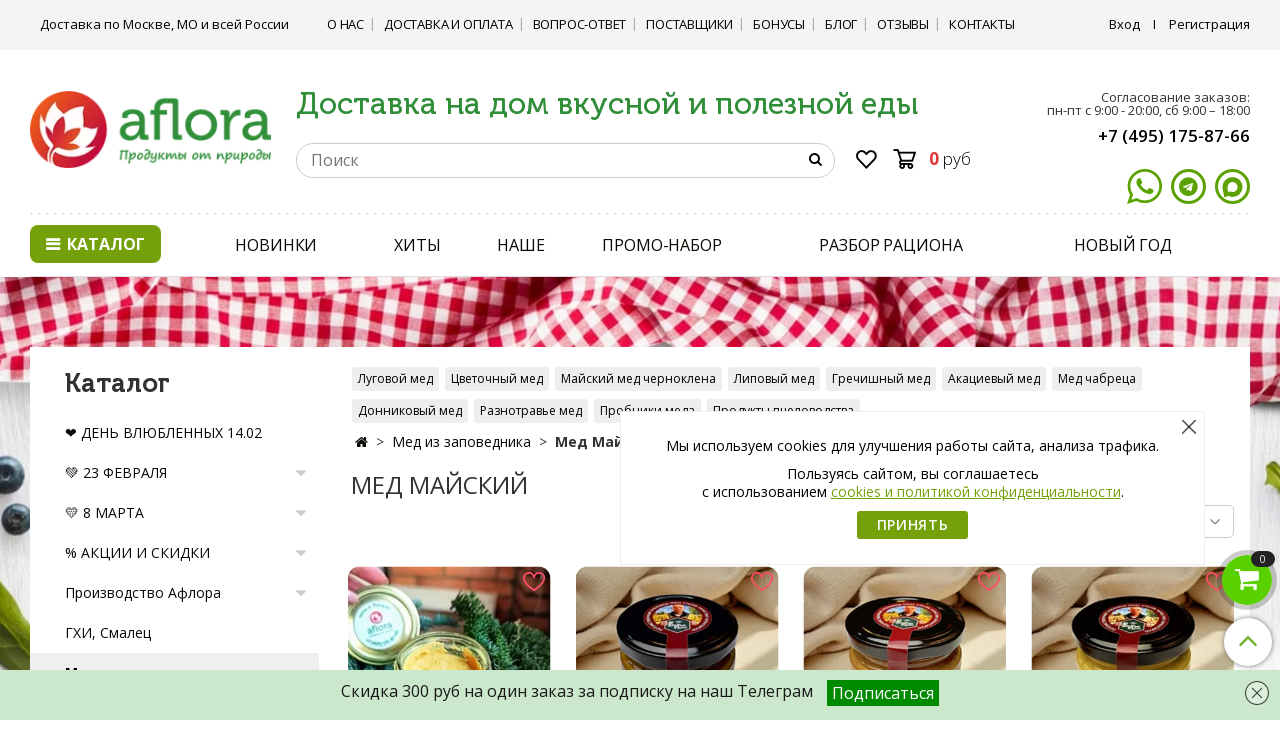

--- FILE ---
content_type: text/javascript
request_url: https://static.insales-cdn.com/assets/1/2890/4180810/1764945968/theme.js
body_size: 7528
content:
var InsalesThemeSettings = {"color_background_primary":"#ffffff","color_text_primary":"#333333","color_link_primary":"#040a00","color_link_primary_hover":"#6cb528","color_border_primary":"#cccccc","color_background_secondary":"#ffffff","color_text_secondary":"#050505","color_link_secondary":"#1f1f1f","color_link_secondary_hover":"#6cb528","color_border_secondary":"#a89b9b","color_catalog_button":"#ffffff","color_background_catalog_button":"#74a10a","body_background_color":"#ffffff","body_background_type":"default","font_family_primary":"google:Istok+Web","font_size_primary":"16px","logotype_type":"image","logotype_font_family":"google:Cuprum","logotype_font_size":"40px","phone":"edited_block","email":"edited_block","promo_slider_auto":"1","promo_slider_auto_time":"1500","category_description_position":"after_products","category_image_hidden":"1","product_not_available":"hidden","product_compare_hide":"1","article_author_hide":"1","_settings_version":1722344995.528736};
!function(n){function o(e){if(c[e])return c[e].exports;var t=c[e]={i:e,l:!1,exports:{}};return n[e].call(t.exports,t,t.exports,o),t.l=!0,t.exports}var c={};o.m=n,o.c=c,o.d=function(e,t,n){o.o(e,t)||Object.defineProperty(e,t,{configurable:!1,enumerable:!0,get:n})},o.n=function(e){var t=e&&e.e?function(){return e.default}:function(){return e};return o.d(t,"a",t),t},o.o=function(e,t){return Object.prototype.hasOwnProperty.call(e,t)},o.p="",o(o.s=0)}([function(e,t,n){"use strict";var s,u="function"==typeof Symbol&&"symbol"==typeof Symbol.iterator?function(e){return typeof e}:function(e){return e&&"function"==typeof Symbol&&e.constructor===Symbol&&e!==Symbol.prototype?"symbol":typeof e},n=n(1),r=!0,a=!1,d=["scroll","wheel","touchstart","touchmove","touchenter","touchend","touchleave","mouseout","mouseleave","mouseup","mousedown","mousemove","mouseenter","mousewheel","mouseover"];(0,n.eventListenerOptionsSupported)()&&(n=EventTarget.prototype.addEventListener,s=n,EventTarget.prototype.addEventListener=function(e,t,n){var o,c="object"===(void 0===n?"undefined":u(n))&&null!==n,i=c?n.capture:n;(n=c?(c=n,(o=Object.getOwnPropertyDescriptor(c,"passive"))&&!0!==o.writable&&void 0===o.set?Object.assign({},c):c):{}).passive=(o=n.passive,c=e,void 0!==o?o:-1!==d.indexOf(c)&&r),n.capture=void 0===i?a:i,s.call(this,e,t,n)},EventTarget.prototype.addEventListener.t=s)},function(e,t,n){"use strict";Object.defineProperty(t,"e",{value:!0}),t.eventListenerOptionsSupported=function(){var e=!1;try{var t=Object.defineProperty({},"passive",{get:function(){e=!0}});window.addEventListener("test",null,t),window.removeEventListener("test",null,t)}catch(e){}return e}}]),$(".js-open-sidebar").on("click",function(){alertify.panel({target:$('[data-modal="mobile-sidebar"]').html(),position:"left",onOpen:function(e){$(e).find(".sidebar-block-content").each(function(){var e=$(this).find(".mobile-sidebar-menu").first();InSalesUI.Menu.create(e)})}})}),$(".js-open-contacts").on("click",function(){$(".contacts-top-menu-block").removeClass("hidden"),$(this).addClass("is-active")}),$(document).on("click touchstart",function(e){var t=$(e.target).closest(".contacts-top-menu-block").length,e=$(e.target).closest(".js-open-contacts").length;t||e||($(".contacts-top-menu-block").addClass("hidden"),$(".js-open-contacts").removeClass("is-active"))}),$(".contacts-overlay").on("click",function(){$(".contacts-top-menu-block").addClass("hidden"),$(".js-open-contacts").removeClass("is-active")}),$(".js-open-search-panel").on("click",function(e){alertify.panel({target:$('[data-modal="search-form"]').html(),position:"top",hideAfter:!1})}),$(document).on("click touchstart",function(e){var t=$(e.target).closest(".js-toggle-search").length,e=$(e.target).closest(".js-open-search-panel").length;!t&&768<=window.innerWidth&&!e&&(t=$(".js-toggle-search"),e=$(".js-open-search-panel"),$(".js-contacts-header"),t.addClass("hidden"),e.removeClass("hidden"))}),window.innerWidth<=768&&$(".hidden-breadcrumbs").hasClass("js-hidden-bread")&&($(".breadcrumb-item").each(function(e){2<e&&e!=$(".breadcrumb-item").size()-1&&$(this).addClass("hidden")}),$(".js-hidden-bread").click(function(){$(".breadcrumb-item").removeClass("hidden"),$(".js-hidden-bread").parent().addClass("hidden")})),$.fn.bindFirst=function(n,e){console.log("_events",n,this),this.on(n,e),this.each(function(){var e=$.u(this,"events")[n.split(".")[0]],t=e.pop();e.splice(0,0,t),console.log("-events-",n,$.u(this,"events"))}),console.log("events_",n,this)};
!function(){var e;"index"==Site.template&&(e={slidesPerView:2,spaceBetween:10,autoHeight:!0,loop:!0,pagination:{el:".swiper-pagination",type:"bullets",clickable:!0},nextButton:".promo-slider-next",prevButton:".promo-slider-prev",navigation:{nextEl:".promo-slider-next",prevEl:".promo-slider-prev"}},_.get(InsalesThemeSettings,"promo_slider_auto")&&(e.autoplay=1e3*_.get(InsalesThemeSettings,"promo_slider_auto_time",5)),$('[data-slider="promo"]').each(function(){new Swiper(this,e)}))}(),function(){var e;"index"==Site.template&&(e={slidesPerView:4,spaceBetween:0,normalizeSlideIndex:!0,navigation:{nextEl:".product-slider-controls .product-slider-next",prevEl:".product-slider-controls .product-slider-prev"},breakpoints:{510:{slidesPerView:2},768:{slidesPerView:2},1024:{slidesPerView:2},1200:{slidesPerView:3}},on:{init:function(){this.update(),this.navigation.update()}}},$('[data-slider="special-products"]').each(function(){new Swiper(this,e)}))}(),function(){var e;"index"==Site.template&&(e={slidesPerView:4,spaceBetween:16,breakpoints:{480:{slidesPerView:1},768:{slidesPerView:2},1024:{slidesPerView:3}}},$('[data-slider="blogs"]').each(function(){new Swiper(this,e)}))}(),Site.template,$(window).scroll(function(){250<window.pageYOffset&&window.innerWidth<=768?($(".js-top-panel-fixed").addClass("fixed"),$(".top-panel-wrapper").addClass("z-index")):($(".js-top-panel-fixed").removeClass("fixed"),$("top-panel-wrapper").removeClass("z-index"))}),$(".js-arrow-up").click(function(){$("body,html").animate({scrollTop:0},500)}),"index"==Site.template&&$(document).on("submit",".js-widget-feedback",function(e){var i,n=$(this),t=n.serializeObject(),s=$(this).attr("data-max-send");if(e.preventDefault(),s<=(i=sessionStorage.getItem("send_success")?sessionStorage.getItem("send_success"):0))return maxSendError(),$(this).find(".button-widget-feedback").attr("disabled","disabled").addClass("is-secondary"),!1;Shop.sendMessage(t).done(function(e){alertify.success(e.notice),n.trigger("reset"),i++,sessionStorage.setItem("send_success",i)}).fail(function(e){$.each(e.errors,function(e,i){alertify.error(i[0])})})}),console.log(window.location.toString().pathname),"cart"==Site.template||"/new_order"==location.pathname?$(".cart-widget-dropdown").hide():$(function(){EventBus.subscribe("update_items:insales:cart",function(e){Template.render(e,"cart-widget-dropdown"),$(".js-cart-dropdown").html(Template.render(e,"cart-widget-dropdown"))})}),$.getJSON("/client_account/contacts.json",function(e){if("error"==e.status)return!1;var i=e.client.name;$(".js-user-name").html(i),$(".js-open-sidebar").on("click",function(){$(".js-user-name-mobile").html(i)})});
function copySrc(e){var r=$(e).attr("data-image-large"),t=$(e).attr("href"),a=$(e).attr("title"),i=$(e).attr("data-gallery-count");$(e).parent().siblings().find("a").removeClass("is-checked"),$(e).addClass("is-checked"),$("#gallery").attr({href:t,title:a,"data-gallery-count":i}).find("img").attr({src:r,alt:a})}!function(){var r;"product"===Site.template&&(r=$(".product-control").attr("data-compare"),localforage.getItem("view_array").then(function(e){null==e&&((e=[]).push(r),localforage.setItem("view_array",e)),_.includes(e,r)||(e.push(r),localforage.setItem("view_array",e))}))}(),function(){var e,r,t,a;"product"===Site.template&&(e={slidesPerView:4,spaceBetween:0,autoHeight:!0,lazyLoading:!0,lazy:!0,breakpoints:{768:{slidesPerView:1},1024:{slidesPerView:3}},navigation:{nextEl:".product-slider-next",prevEl:".product-slider-prev"}},r={slidesPerView:4,spaceBetween:0,breakpoints:{510:{slidesPerView:2},768:{slidesPerView:2},1024:{slidesPerView:2},1200:{slidesPerView:3}},navigation:{nextEl:".product-slider-next",prevEl:".product-slider-prev",disabledClass:"swiper-button-disabled",hiddenClass:"swiper-button-hidden"}},new Swiper('[data-slider="similar-products"]',r),new Swiper('[data-slider="related-products"]',r),new Swiper('[data-slider="bundle-products"]',r),$('[data-slider="gallery-thumbs"]').length&&(t=new Swiper('[data-slider="gallery-thumbs"]',e)),a=new Swiper('[data-slider="gallery-thumbs-mobile"]',e),EventBus.subscribe("update_variant:insales:product",function(e){var r;$(".product-prices.on-page").show(),e.first_image.from_variant&&!e.action.quantityState.change&&(r=$('[data-slider="gallery-thumbs-mobile"]').find('[href="'+e.first_image.original_url+'"]').attr("data-slide-number"),e=$('[data-slider="gallery-thumbs"]').find('[href="'+e.first_image.original_url+'"]'),setTimeout(function(){a.slideTo(r-1),a.lazy.load()},1e3),t&&t.slideTo(r-1),copySrc(e))}))}(),"product"===Site.template&&($(document).on("click",".js-copy-src",function(e){e.preventDefault(),copySrc(this);var r,e=$(".product-control").attr("data-compare"),t=$(this).attr("href");Products.get(e).done(function(e){(r=_.find(e.variants,function(e){return t==e.first_image.original_url}))&&Products.getInstance($(".product-form")).done(function(e){return e.variants.setVariant(r.id)})})}),$(document).on("click","#gallery",function(e){e.preventDefault();e=$("#gallery").attr("data-gallery-count");return $(".mobile-wrapper").find('[data-slide-number="'+e+'"]').trigger("click"),!1})),EventBus.subscribe("update_variant:insales:product",function(e){if(e.action.product.is("[data-main-form]")){var r=e.action.product,t=$(".js-variant-shown"),a=$(".js-variant-hidden"),i=r.find("[data-quick-checkout]"),d=$(".js-variant-preorder"),n=r.find(".js-product-price"),l=r.find(".js-product-old-price"),s=r.find(".js-product-sku-wrapper"),o=r.find(".js-product-sku"),c=r.find(".js-variant-counter"),r=InsalesThemeSettings.product_not_available;if(window.e=e,t.hide(),c.hide(),a.hide(),d.hide(),i.hide().prop("disabled",!0),n.html(Shop.money.format(e.action.price)),l.html(Shop.money.format(_.toFinite(e.old_price)>_.toFinite(e.price)?e.old_price:null)),e.sku?(s.show(),o.text(e.sku)):s.hide(),e.available)t.show(),c.show(),i.show().prop("disabled",!1);else switch(r){case"preorder":d.show(),i.hide();break;case"hidden":a.show(),i.hide(),c.hide();break;case"shown":t.show(),c.show(),i.show().prop("disabled",!1)}}}),$(document).on("click",".js-variant-preorder",function(e){e.preventDefault();e=window.e,e={form:{classes:"is-preorder"},fields:[{title:Site.messages.field_email,name:"from",required:!0},{title:Site.messages.field_name,name:"name",required:!0},{type:"hidden",name:"preorder_caption",value:Site.messages.preorder},{type:"hidden",name:"subject",value:Site.messages.preorder},{title:Site.messages.label_product,name:"product",type:"hidden",value:e.action.productJSON.title},{title:"Вариант",name:"variant",type:"hidden",value:e.title}],combineOrder:{content:{fields:["preorder_caption","product","variant"]}}};alertify.modal({formDefination:e}).set("title",Site.messages.preorder)}),EventBus.subscribe("update_variant:insales:product",function(e){var r=$('[data-labels-id="'+e.action.productJSON.id+'"]').find(".js-label-discount");e.action.product.is("[data-main-form]")&&(e.old_price&&e.old_price>e.price?(e=-100*e.price/e.old_price+100,r.text(_.round(e,0)+"%").removeClass("hidden")):r.addClass("hidden"))});
"article"==Site.template&&new Swiper('[data-slider="article-related-products"]',{slidesPerView:4,spaceBetween:24,breakpoints:{380:{slidesPerView:1},480:{slidesPerView:2},640:{slidesPerView:2},1024:{slidesPerView:2}}});
$(function(){EventBus.subscribe("update_items:insales:cart",function(t){$(".js-shopcart-total-summ").html(Shop.money.format(t.total_price))}),EventBus.subscribe("update_variant:insales:item",function(t){var e=t.action.product,i=e.find(".js-item-price"),e=e.find(".js-item-total-price"),n=t.action.price*t.action.quantity.current;i.html(Shop.money.format(t.action.price)),e.html(Shop.money.format(n))}),EventBus.subscribe("delete_items:insales:cart",function(i){console.log("delete_items:insales:cart c"),i.action.button.parents(".cart-item:first").slideUp(100,function(){var t,e;$(this).remove(),"cart"==Site.template&&(t=$(".js-cart-empty"),e=$("[data-cart-form]"),0==i.order_lines.length&&(e.addClass("hidden"),t.removeClass("hidden")))})}),EventBus.subscribe("update_items:insales:cart",function(t){if("cart"!=Site.template)return!1;$(".js-discount-comment-list").html(Template.render(t,"cart-discounts"))}),EventBus.subscribe("update_items:insales:cart",function(t){console.log("update_items:insales:cart",t),$(".js-shopcart-widget-amount").html(t.total_price+"<span>руб</span>"),$(".js-shopcart-widget-count").html(_.round(t.items_count,3)),0==t.order_lines.length?($(".js-cart-widget-empty").addClass("hidden"),$(".js-cart-empty").removeClass("hidden"),$(".cart-widget-dropdown").addClass("empty-cart")):($(".js-cart-widget-empty").removeClass("hidden"),$(".js-cart-empty").addClass("hidden"),$(".cart-widget-dropdown").removeClass("empty-cart"))}),$(".js-widget-dropdown").hover(function(){$(".cart-widget-dropdown").removeClass("hidden"),setTimeout(function(){$(".cart-widget-dropdown").css("opacity","1")},20)},function(){$(".cart-widget-dropdown").addClass("hidden").css("opacity","0")})});
$(function(){var e=$("#client_password, #client_password_confirmation");$('[name="client[change_password]"]').on("click",function(){this.checked?($("#change_password_fields").show(),e.prop("disabled",!1)):($("#change_password_fields").hide(),e.prop("disabled",!0))}),$("#delivery_address .field, #checkout_buyer_fields .field").each(function(){var e=$(this);e.find('input[type="checkbox"]').length&&e.addClass("is-checkbox")}),$(".field.is-checkbox").each(function(){var e=$(this);e.find(".small").appendTo(e)}),$(".field-content.small").removeClass("small")});
$(".js-open-filter").on("click",function(){alertify.panel({target:$('[data-modal="collection-filter"]').html(),position:"left",onOpen:function(e){InSalesUI.Filter.create($(e))}})}),function(){var t;"collection"==Site.template&&(t={slidesPerView:4,spaceBetween:16,breakpoints:{380:{slidesPerView:1},480:{slidesPerView:2},768:{slidesPerView:2},1024:{slidesPerView:3}}},$(function(){localforage.getItem("view_array").then(function(i){if(null==i||"undefined"==i)return!1;Products.getList(i).done(function(n){var e=_.reduce(i,function(e,i){return e.push(n[i]),e},[]);$(".js-view-products").html(Template.render(e,"view_products")),$('[data-slider="reviews-products"]').each(function(){new Swiper(this,t)})})})}))}();
EventBus.subscribe("update_items:insales:compares",function(e){$(".js-compares-widget-count").html(e.products.length)}),EventBus.subscribe("update_items:insales:compares",function(e){var a=$(".product-form"),o=a.data("product-id"),t=a.find(".js-compare-add"),a=a.find(".js-compare-delete");_.find(e.products,function(e){return e.id==o})?(t.hide(),a.show()):(t.show(),a.hide())}),EventBus.subscribe("remove_item:insales:compares",function(e){if("compare"!=Site.template)return!1;$('[data-compared-id="'+e.action.item+'"]').remove(),0==e.products.length&&($("#js-compare-inner").hide(),$(".js-compare-empty").removeClass("hidden"))}),$(function(){var o="#js-compare-wrapper";localforage.setItem("same_row","0"),$(document).on("click",".js-same-toggle",function(e){$(this).find(".link-text").toggleClass("hide").toggleClass("show"),this.same_row=!this.same_row,localforage.setItem("same_row",this.same_row?"1":"0"),$(".js-compare-table .same-row").toggle()}),EventBus.subscribe("update_items:insales:compares",function(e){if("compare"!=Site.template)return!1;if(e.products.length<1)return!1;var a="?"+(new Date).getTime()+o+" #js-compare-inner";$(o).load(a,function(){InSalesUI.Images.checkCover(),$(".js-compare-table .same-row").length&&1<e.products.length?($(".compare-toolbar").removeClass("hidden"),localforage.getItem("same_row").then(function(e){"1"==e&&($(".js-same-toggle").find(".link-text").toggleClass("hide").toggleClass("show"),$(".js-compare-table .same-row").hide())})):$(".compare-toolbar").addClass("hidden")})})});
/*
 * jQuery.bind-first library v0.2.3
 * Copyright (c) 2013 Vladimir Zhuravlev
 *
 * Released under MIT License
 * @license
 *
 * Date: Thu Feb  6 10:13:59 ICT 2014
 **/

(function(t){function e(e){return u?e.data("events"):t._data(e[0]).events}function n(t,n,r){var i=e(t),a=i[n];if(!u){var s=r?a.splice(a.delegateCount-1,1)[0]:a.pop();return a.splice(r?0:a.delegateCount||0,0,s),void 0}r?i.live.unshift(i.live.pop()):a.unshift(a.pop())}function r(e,r,i){var a=r.split(/\s+/);e.each(function(){for(var e=0;a.length>e;++e){var r=t.trim(a[e]).match(/[^\.]+/i)[0];n(t(this),r,i)}})}function i(e){t.fn[e+"First"]=function(){var n=t.makeArray(arguments),i=n.shift();return i&&(t.fn[e].apply(this,arguments),r(this,i)),this}}var a=t.fn.jquery.split("."),s=parseInt(a[0]),f=parseInt(a[1]),u=1>s||1==s&&7>f;i("bind"),i("one"),t.fn.delegateFirst=function(){var e=t.makeArray(arguments),n=e[1];return n&&(e.splice(0,2),t.fn.delegate.apply(this,arguments),r(this,n,!0)),this},t.fn.liveFirst=function(){var e=t.makeArray(arguments);return e.unshift(this.selector),t.fn.delegateFirst.apply(t(document),e),this},u||(t.fn.onFirst=function(e,n){var i=t(this),a="string"==typeof n;if(t.fn.on.apply(i,arguments),"object"==typeof e)for(type in e)e.hasOwnProperty(type)&&r(i,type,a);else"string"==typeof e&&r(i,e,a);return i})})(jQuery);
!function(e){"function"==typeof define&&define.amd?define(["jquery"],e):"object"==typeof exports?module.exports=e(require("jquery")):e(jQuery)}(function(p){var r=/\+/g;function m(e){return y.raw?e:encodeURIComponent(e)}function v(e,n){e=y.raw?e:function(e){0===e.indexOf('"')&&(e=e.slice(1,-1).replace(/\\"/g,'"').replace(/\\\\/g,"\\"));try{return e=decodeURIComponent(e.replace(r," ")),y.json?JSON.parse(e):e}catch(e){}}(e);return p.isFunction(n)?n(e):e}var y=p.cookie=function(e,n,r){var o,t;if(1<arguments.length&&!p.isFunction(n))return"number"==typeof(r=p.extend({},y.defaults,r)).expires&&(o=r.expires,(t=r.expires=new Date).setMilliseconds(t.getMilliseconds()+864e5*o)),document.cookie=[m(e),"=",(t=n,m(y.json?JSON.stringify(t):String(t))),r.expires?"; expires="+r.expires.toUTCString():"",r.path?"; path="+r.path:"",r.domain?"; domain="+r.domain:"",r.secure?"; secure":""].join("");for(var u=e?void 0:{},i=document.cookie?document.cookie.split("; "):[],c=0,f=i.length;c<f;c++){var d=i[c].split("="),a=(a=d.shift(),y.raw?a:decodeURIComponent(a)),d=d.join("=");if(e===a){u=v(d,n);break}e||void 0===(d=v(d))||(u[a]=d)}return u};y.defaults={},p.removeCookie=function(e,n){return p.cookie(e,"",p.extend({},n,{expires:-1})),!p.cookie(e)}});
convertProducts=function(t){var i={};return $.each(t,function(t,n){i[n.id]=n}),i},makeData=function(t,i){return i=i||{},$.each(t,function(t,n){"function"!=typeof n&&(i[t]=n)}),i};var FavoritesLib=function(t){var e=this;init=function(t){e.addSelector=(t=t||{}).addSelector||".js-favorite-add",e.removeSelector=t.removeSelector||".js-favorite-remove",e.triggerClass=t.triggerClass||"favorite-trigger--added",e.products=[],e.favorites=[],e.update(),e.addItemTrigger(),e.removeItemTrigger(),e.checkStatus()},e.reInit=function(){addItemTrigger(),removeItemTrigger()},e.update=function(){var n={};try{e.favorites=$.parseJSON($.cookie("favorites"))}catch(t){e.favorites=null}if(!e.favorites)return e.products=[],void(e.favorites=[]);null!=e.favorites&&(0<e.favorites.length?Products.getList(e.favorites).done(function(t){e.setList(t),n=makeData(e),EventBus.publish("onFavorite_Update",n)}):(n=makeData(e),EventBus.publish("onFavorite_Update",n)))},e.addItem=function(t,n){var i;e.isRepeated(t)?console.log("inList"):(i=makeData(e),n&&n.parent().addClass(e.triggerClass),i.added=t,i.jqObj=n,e.favorites.push(parseInt(t)),$.cookie("favorites",JSON.stringify(e.favorites),{path:"/",expires:7300}),EventBus.publish("onFavorite_Add",i),e.update())},e.addItemTrigger=function(){$(e.addSelector).click(function(t){t.preventDefault();t=$(this).data("product-id");e.addItem(t,$(this))})},e.removeItem=function(i,t){var o,n=makeData(e);n.removed=i,n.jqObj=t,$.each(e.favorites,function(t,n){n==i&&(o=t)}),"number"==typeof o&&e.favorites.splice(o,1),$.cookie("favorites",JSON.stringify(e.favorites),{path:"/",expires:7300}),t&&(t.data("processed",!1),t.parent().removeClass(e.triggerClass),n.jqObj=t),EventBus.publish("onFavorite_Remove",n),e.update()},e.removeItemTrigger=function(){$(e.removeSelector).click(function(t){t.preventDefault(),$(this).data("processed")||($(this).data("processed",!0),t=$(this).data("product-id"),e.removeItem(t,$(this)))})},e.getProducts=function(){return e.products},e.isRepeated=function(i){var o=!1;return e.favorites&&$.each(e.favorites,function(t,n){if(n==i)return!(o=!0)}),o},e.setList=function(t){var i=convertProducts(t);e.products=[],$.each(e.favorites,function(t,n){n&&e.products.push(i[n])}),$.each(e.products,function(t,n){n.price=n.variants[0].price,n.old_price=n.variants[0].old_priceprice})},e.checkStatus=function(){$(e.addSelector).each(function(){var t=$(this).data("product-id");e.isRepeated(t)&&$(this).parent().addClass(e.triggerClass)})},init(t)};
Template.load($("#template-product-preview").html(),"product"),$(function(){var e=new FavoritesLib;Products.setConfig({options:{default:"option-default"},showVariants:!0,hideSelect:!0,initOption:!0,fileUrl:{},filtered:!0,selectUnavailable:!0}),EventBus.subscribe("onFavorite_Update",function(t){$(".js-favorites-widget-count").text(t.favorites.length),0<t.favorites.length?($(".js-favorite-notice").hide(),$(".js-favorite-product_list").html(Template.render(t,"product")),e.addItemTrigger(),e.removeItemTrigger(),e.checkStatus()):($(".js-favorite-product_list").html(""),$(".js-favorite-notice").show())}),EventBus.subscribe("onFavorite_Add",function(t){}),EventBus.subscribe("onFavorite_Remove",function(t){})});
document.addEventListener("DOMContentLoaded",function(){var n=[].slice.call(document.querySelectorAll(".lazy-background"));if("IntersectionObserver"in window){let t=new IntersectionObserver(function(n,e){n.forEach(function(n){n.isIntersecting&&(n.target.classList.add("visible"),t.unobserve(n.target))})});n.forEach(function(n){t.observe(n)})}});














